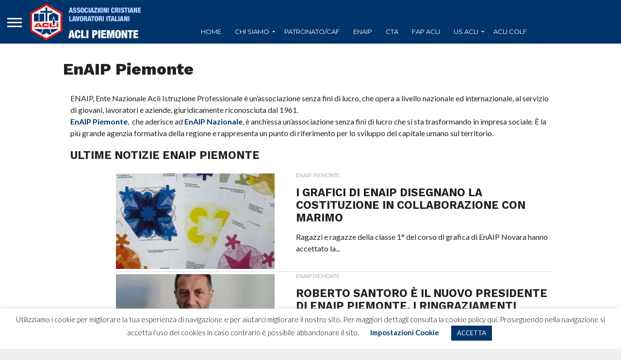

--- FILE ---
content_type: text/html; charset=UTF-8
request_url: https://www.aclipiemonte.it/index.php/home/enaip-piemonte/
body_size: 13887
content:
<!DOCTYPE html>
<html lang="it-IT">
<head>
<meta charset="UTF-8" >
<meta name="viewport" id="viewport" content="width=device-width, initial-scale=1.0, maximum-scale=1.0, minimum-scale=1.0, user-scalable=no" />


<link rel="shortcut icon" href="/wp-content/uploads/2019/10/favicon-1.png" /><link rel="alternate" type="application/rss+xml" title="RSS 2.0" href="https://www.aclipiemonte.it/index.php/feed/" />
<link rel="alternate" type="text/xml" title="RSS .92" href="https://www.aclipiemonte.it/index.php/feed/rss/" />
<link rel="alternate" type="application/atom+xml" title="Atom 0.3" href="https://www.aclipiemonte.it/index.php/feed/atom/" />
<link rel="pingback" href="https://www.aclipiemonte.it/xmlrpc.php" />


<meta property="og:description" content="Associazioni Cristiane Lavoratori Italiani" />


<title>EnAIP Piemonte &#8211; ACLI Piemonte</title>
<style type="text/css">			.heateorSssInstagramBackground{background:radial-gradient(circle at 30% 107%,#fdf497 0,#fdf497 5%,#fd5949 45%,#d6249f 60%,#285aeb 90%)}
											.heateor_sss_horizontal_sharing .heateorSssSharing,.heateor_sss_standard_follow_icons_container .heateorSssSharing{
							color: #fff;
						border-width: 0px;
			border-style: solid;
			border-color: transparent;
		}
				.heateor_sss_horizontal_sharing .heateorSssTCBackground{
			color:#666;
		}
				.heateor_sss_horizontal_sharing .heateorSssSharing:hover,.heateor_sss_standard_follow_icons_container .heateorSssSharing:hover{
						border-color: transparent;
		}
		.heateor_sss_vertical_sharing .heateorSssSharing,.heateor_sss_floating_follow_icons_container .heateorSssSharing{
							color: #fff;
						border-width: 0px;
			border-style: solid;
			border-color: transparent;
		}
				.heateor_sss_vertical_sharing .heateorSssTCBackground{
			color:#666;
		}
				.heateor_sss_vertical_sharing .heateorSssSharing:hover,.heateor_sss_floating_follow_icons_container .heateorSssSharing:hover{
						border-color: transparent;
		}
		
		@media screen and (max-width:783px) {.heateor_sss_vertical_sharing{display:none!important}}@media screen and (max-width:783px) {.heateor_sss_floating_follow_icons_container{display:none!important}}</style><link rel='dns-prefetch' href='//netdna.bootstrapcdn.com' />
<link rel='dns-prefetch' href='//fonts.googleapis.com' />
<link rel='dns-prefetch' href='//s.w.org' />
<link rel="alternate" type="application/rss+xml" title="ACLI Piemonte &raquo; Feed" href="https://www.aclipiemonte.it/index.php/feed/" />
<link rel="alternate" type="application/rss+xml" title="ACLI Piemonte &raquo; Feed dei commenti" href="https://www.aclipiemonte.it/index.php/comments/feed/" />
		<script type="text/javascript">
			window._wpemojiSettings = {"baseUrl":"https:\/\/s.w.org\/images\/core\/emoji\/12.0.0-1\/72x72\/","ext":".png","svgUrl":"https:\/\/s.w.org\/images\/core\/emoji\/12.0.0-1\/svg\/","svgExt":".svg","source":{"concatemoji":"https:\/\/www.aclipiemonte.it\/wp-includes\/js\/wp-emoji-release.min.js?ver=5.3.2"}};
			!function(e,a,t){var r,n,o,i,p=a.createElement("canvas"),s=p.getContext&&p.getContext("2d");function c(e,t){var a=String.fromCharCode;s.clearRect(0,0,p.width,p.height),s.fillText(a.apply(this,e),0,0);var r=p.toDataURL();return s.clearRect(0,0,p.width,p.height),s.fillText(a.apply(this,t),0,0),r===p.toDataURL()}function l(e){if(!s||!s.fillText)return!1;switch(s.textBaseline="top",s.font="600 32px Arial",e){case"flag":return!c([127987,65039,8205,9895,65039],[127987,65039,8203,9895,65039])&&(!c([55356,56826,55356,56819],[55356,56826,8203,55356,56819])&&!c([55356,57332,56128,56423,56128,56418,56128,56421,56128,56430,56128,56423,56128,56447],[55356,57332,8203,56128,56423,8203,56128,56418,8203,56128,56421,8203,56128,56430,8203,56128,56423,8203,56128,56447]));case"emoji":return!c([55357,56424,55356,57342,8205,55358,56605,8205,55357,56424,55356,57340],[55357,56424,55356,57342,8203,55358,56605,8203,55357,56424,55356,57340])}return!1}function d(e){var t=a.createElement("script");t.src=e,t.defer=t.type="text/javascript",a.getElementsByTagName("head")[0].appendChild(t)}for(i=Array("flag","emoji"),t.supports={everything:!0,everythingExceptFlag:!0},o=0;o<i.length;o++)t.supports[i[o]]=l(i[o]),t.supports.everything=t.supports.everything&&t.supports[i[o]],"flag"!==i[o]&&(t.supports.everythingExceptFlag=t.supports.everythingExceptFlag&&t.supports[i[o]]);t.supports.everythingExceptFlag=t.supports.everythingExceptFlag&&!t.supports.flag,t.DOMReady=!1,t.readyCallback=function(){t.DOMReady=!0},t.supports.everything||(n=function(){t.readyCallback()},a.addEventListener?(a.addEventListener("DOMContentLoaded",n,!1),e.addEventListener("load",n,!1)):(e.attachEvent("onload",n),a.attachEvent("onreadystatechange",function(){"complete"===a.readyState&&t.readyCallback()})),(r=t.source||{}).concatemoji?d(r.concatemoji):r.wpemoji&&r.twemoji&&(d(r.twemoji),d(r.wpemoji)))}(window,document,window._wpemojiSettings);
		</script>
		<style type="text/css">
img.wp-smiley,
img.emoji {
	display: inline !important;
	border: none !important;
	box-shadow: none !important;
	height: 1em !important;
	width: 1em !important;
	margin: 0 .07em !important;
	vertical-align: -0.1em !important;
	background: none !important;
	padding: 0 !important;
}
</style>
	<link rel='stylesheet' id='wp-block-library-css'  href='https://www.aclipiemonte.it/wp-includes/css/dist/block-library/style.min.css?ver=5.3.2' type='text/css' media='all' />
<style id='wp-block-library-inline-css' type='text/css'>
.has-text-align-justify{text-align:justify;}
</style>
<link rel='stylesheet' id='cookie-law-info-css'  href='https://www.aclipiemonte.it/wp-content/plugins/cookie-law-info/public/css/cookie-law-info-public.css?ver=2.0.1' type='text/css' media='all' />
<link rel='stylesheet' id='cookie-law-info-gdpr-css'  href='https://www.aclipiemonte.it/wp-content/plugins/cookie-law-info/public/css/cookie-law-info-gdpr.css?ver=2.0.1' type='text/css' media='all' />
<link rel='stylesheet' id='mvp-score-style-css'  href='https://www.aclipiemonte.it/wp-content/plugins/mvp-scoreboard/css/score-style.css?ver=5.3.2' type='text/css' media='all' />
<link rel='stylesheet' id='mvp-reset-css'  href='https://www.aclipiemonte.it/wp-content/themes/flex-mag/css/reset.css?ver=5.3.2' type='text/css' media='all' />
<link rel='stylesheet' id='mvp-fontawesome-css'  href='//netdna.bootstrapcdn.com/font-awesome/4.7.0/css/font-awesome.css?ver=5.3.2' type='text/css' media='all' />
<link rel='stylesheet' id='mvp-style-css'  href='https://www.aclipiemonte.it/wp-content/themes/flex-mag/style.css?ver=5.3.2' type='text/css' media='all' />
<!--[if lt IE 10]>
<link rel='stylesheet' id='mvp-iecss-css'  href='https://www.aclipiemonte.it/wp-content/themes/flex-mag/css/iecss.css?ver=5.3.2' type='text/css' media='all' />
<![endif]-->
<link crossorigin="anonymous" rel='stylesheet' id='mvp-fonts-css'  href='//fonts.googleapis.com/css?family=Oswald%3A400%2C700%7CLato%3A400%2C700%7CWork+Sans%3A900%7CMontserrat%3A400%2C700%7COpen+Sans%3A800%7CPlayfair+Display%3A400%2C700%2C900%7CQuicksand%7CRaleway%3A200%2C400%2C700%7CRoboto+Slab%3A400%2C700%7CWork+Sans%3A100%2C200%2C300%2C400%2C500%2C600%2C700%2C800%2C900%7CMontserrat%3A100%2C200%2C300%2C400%2C500%2C600%2C700%2C800%2C900%7CWork+Sans%3A100%2C200%2C300%2C400%2C500%2C600%2C700%2C800%2C900%7CLato%3A100%2C200%2C300%2C400%2C500%2C600%2C700%2C800%2C900%7CMontserrat%3A100%2C200%2C300%2C400%2C500%2C600%2C700%2C800%2C900%26subset%3Dlatin%2Clatin-ext%2Ccyrillic%2Ccyrillic-ext%2Cgreek-ext%2Cgreek%2Cvietnamese' type='text/css' media='all' />
<link rel='stylesheet' id='mvp-media-queries-css'  href='https://www.aclipiemonte.it/wp-content/themes/flex-mag/css/media-queries.css?ver=5.3.2' type='text/css' media='all' />
<link rel='stylesheet' id='newsletter-css'  href='https://www.aclipiemonte.it/wp-content/plugins/newsletter/style.css?ver=7.1.0' type='text/css' media='all' />
<link rel='stylesheet' id='heateor_sss_frontend_css-css'  href='https://www.aclipiemonte.it/wp-content/plugins/sassy-social-share/public/css/sassy-social-share-public.css?ver=3.3.20' type='text/css' media='all' />
<link rel='stylesheet' id='heateor_sss_sharing_default_svg-css'  href='https://www.aclipiemonte.it/wp-content/plugins/sassy-social-share/admin/css/sassy-social-share-svg.css?ver=3.3.20' type='text/css' media='all' />
<link rel='stylesheet' id='__EPYT__style-css'  href='https://www.aclipiemonte.it/wp-content/plugins/youtube-embed-plus/styles/ytprefs.min.css?ver=13.4.2' type='text/css' media='all' />
<style id='__EPYT__style-inline-css' type='text/css'>

                .epyt-gallery-thumb {
                        width: 33.333%;
                }
                
</style>
<link rel='stylesheet' id='jetpack_css-css'  href='https://www.aclipiemonte.it/wp-content/plugins/jetpack/css/jetpack.css?ver=8.2.3' type='text/css' media='all' />
<script type='text/javascript' src='https://www.aclipiemonte.it/wp-includes/js/jquery/jquery.js?ver=1.12.4-wp'></script>
<script type='text/javascript' src='https://www.aclipiemonte.it/wp-includes/js/jquery/jquery-migrate.min.js?ver=1.4.1'></script>
<script type='text/javascript'>
/* <![CDATA[ */
var Cli_Data = {"nn_cookie_ids":[],"cookielist":[],"non_necessary_cookies":[],"ccpaEnabled":"","ccpaRegionBased":"","ccpaBarEnabled":"","ccpaType":"gdpr","js_blocking":"","custom_integration":"","triggerDomRefresh":"","secure_cookies":""};
var cli_cookiebar_settings = {"animate_speed_hide":"500","animate_speed_show":"500","background":"#FFF","border":"#b1a6a6c2","border_on":"","button_1_button_colour":"#00356c","button_1_button_hover":"#002a56","button_1_link_colour":"#fff","button_1_as_button":"1","button_1_new_win":"","button_2_button_colour":"#333","button_2_button_hover":"#292929","button_2_link_colour":"#444","button_2_as_button":"","button_2_hidebar":"","button_3_button_colour":"#000","button_3_button_hover":"#000000","button_3_link_colour":"#fff","button_3_as_button":"1","button_3_new_win":"","button_4_button_colour":"#000","button_4_button_hover":"#000000","button_4_link_colour":"#00356c","button_4_as_button":"","button_7_button_colour":"#61a229","button_7_button_hover":"#4e8221","button_7_link_colour":"#fff","button_7_as_button":"1","button_7_new_win":"","font_family":"inherit","header_fix":"","notify_animate_hide":"1","notify_animate_show":"","notify_div_id":"#cookie-law-info-bar","notify_position_horizontal":"right","notify_position_vertical":"bottom","scroll_close":"","scroll_close_reload":"","accept_close_reload":"","reject_close_reload":"","showagain_tab":"","showagain_background":"#fff","showagain_border":"#000","showagain_div_id":"#cookie-law-info-again","showagain_x_position":"100px","text":"#000","show_once_yn":"","show_once":"10000","logging_on":"","as_popup":"","popup_overlay":"1","bar_heading_text":"","cookie_bar_as":"banner","popup_showagain_position":"bottom-right","widget_position":"left"};
var log_object = {"ajax_url":"https:\/\/www.aclipiemonte.it\/wp-admin\/admin-ajax.php"};
/* ]]> */
</script>
<script type='text/javascript' src='https://www.aclipiemonte.it/wp-content/plugins/cookie-law-info/public/js/cookie-law-info-public.js?ver=2.0.1'></script>
<script type='text/javascript'>
/* <![CDATA[ */
var _EPYT_ = {"ajaxurl":"https:\/\/www.aclipiemonte.it\/wp-admin\/admin-ajax.php","security":"6fe2f00f2a","gallery_scrolloffset":"20","eppathtoscripts":"https:\/\/www.aclipiemonte.it\/wp-content\/plugins\/youtube-embed-plus\/scripts\/","eppath":"https:\/\/www.aclipiemonte.it\/wp-content\/plugins\/youtube-embed-plus\/","epresponsiveselector":"[\"iframe.__youtube_prefs__\",\"iframe[src*='youtube.com']\",\"iframe[src*='youtube-nocookie.com']\",\"iframe[data-ep-src*='youtube.com']\",\"iframe[data-ep-src*='youtube-nocookie.com']\",\"iframe[data-ep-gallerysrc*='youtube.com']\"]","epdovol":"1","version":"13.4.2","evselector":"iframe.__youtube_prefs__[src], iframe[src*=\"youtube.com\/embed\/\"], iframe[src*=\"youtube-nocookie.com\/embed\/\"]","ajax_compat":"","ytapi_load":"light","pause_others":"","stopMobileBuffer":"1","vi_active":"","vi_js_posttypes":[]};
/* ]]> */
</script>
<script type='text/javascript' src='https://www.aclipiemonte.it/wp-content/plugins/youtube-embed-plus/scripts/ytprefs.min.js?ver=13.4.2'></script>
<link rel='https://api.w.org/' href='https://www.aclipiemonte.it/index.php/wp-json/' />
<link rel="EditURI" type="application/rsd+xml" title="RSD" href="https://www.aclipiemonte.it/xmlrpc.php?rsd" />
<link rel="wlwmanifest" type="application/wlwmanifest+xml" href="https://www.aclipiemonte.it/wp-includes/wlwmanifest.xml" /> 
<meta name="generator" content="WordPress 5.3.2" />
<link rel="canonical" href="https://www.aclipiemonte.it/index.php/home/enaip-piemonte/" />
<link rel='shortlink' href='https://www.aclipiemonte.it/?p=202' />
<link rel="alternate" type="application/json+oembed" href="https://www.aclipiemonte.it/index.php/wp-json/oembed/1.0/embed?url=https%3A%2F%2Fwww.aclipiemonte.it%2Findex.php%2Fhome%2Fenaip-piemonte%2F" />
<link rel="alternate" type="text/xml+oembed" href="https://www.aclipiemonte.it/index.php/wp-json/oembed/1.0/embed?url=https%3A%2F%2Fwww.aclipiemonte.it%2Findex.php%2Fhome%2Fenaip-piemonte%2F&#038;format=xml" />
<link rel="alternate" type="application/rss+xml" title="ACLI Piemonte GeoRSS-Feed" href="https://www.aclipiemonte.it/wp-content/plugins/leaflet-maps-marker/leaflet-georss.php?layer=all" />
<style type='text/css'>img#wpstats{display:none}</style>
<style type='text/css'>

#wallpaper {
	background: url() no-repeat 50% 0;
	}
body,
.blog-widget-text p,
.feat-widget-text p,
.post-info-right,
span.post-excerpt,
span.feat-caption,
span.soc-count-text,
#content-main p,
#commentspopup .comments-pop,
.archive-list-text p,
.author-box-bot p,
#post-404 p,
.foot-widget,
#home-feat-text p,
.feat-top2-left-text p,
.feat-wide1-text p,
.feat-wide4-text p,
#content-main table,
.foot-copy p,
.video-main-text p {
	font-family: 'Lato', sans-serif;
	}

a,
a:visited,
.post-info-name a {
	color: #00356C;
	}

a:hover {
	color: #999999;
	}

.fly-but-wrap,
span.feat-cat,
span.post-head-cat,
.prev-next-text a,
.prev-next-text a:visited,
.prev-next-text a:hover {
	background: #00356C;
	}

.fly-but-wrap {
	background: #00356C;
	}

.fly-but-wrap span {
	background: #ffffff;
	}

.woocommerce .star-rating span:before {
	color: #00356C;
	}

.woocommerce .widget_price_filter .ui-slider .ui-slider-range,
.woocommerce .widget_price_filter .ui-slider .ui-slider-handle {
	background-color: #00356C;
	}

.woocommerce span.onsale,
.woocommerce #respond input#submit.alt,
.woocommerce a.button.alt,
.woocommerce button.button.alt,
.woocommerce input.button.alt,
.woocommerce #respond input#submit.alt:hover,
.woocommerce a.button.alt:hover,
.woocommerce button.button.alt:hover,
.woocommerce input.button.alt:hover {
	background-color: #00356C;
	}

span.post-header {
	border-top: 4px solid #00356C;
	}

#main-nav-wrap,
nav.main-menu-wrap,
.nav-logo,
.nav-right-wrap,
.nav-menu-out,
.nav-logo-out,
#head-main-top {
	-webkit-backface-visibility: hidden;
	background: #00356C;
	}

nav.main-menu-wrap ul li a,
.nav-menu-out:hover ul li:hover a,
.nav-menu-out:hover span.nav-search-but:hover i,
.nav-menu-out:hover span.nav-soc-but:hover i,
span.nav-search-but i,
span.nav-soc-but i {
	color: #ffffff;
	}

.nav-menu-out:hover li.menu-item-has-children:hover a:after,
nav.main-menu-wrap ul li.menu-item-has-children a:after {
	border-color: #ffffff transparent transparent transparent;
	}

.nav-menu-out:hover ul li a,
.nav-menu-out:hover span.nav-search-but i,
.nav-menu-out:hover span.nav-soc-but i {
	color: #5b98cc;
	}

.nav-menu-out:hover li.menu-item-has-children a:after {
	border-color: #5b98cc transparent transparent transparent;
	}

.nav-menu-out:hover ul li ul.mega-list li a,
.side-list-text p,
.row-widget-text p,
.blog-widget-text h2,
.feat-widget-text h2,
.archive-list-text h2,
h2.author-list-head a,
.mvp-related-text a {
	color: #222222;
	}

ul.mega-list li:hover a,
ul.side-list li:hover .side-list-text p,
ul.row-widget-list li:hover .row-widget-text p,
ul.blog-widget-list li:hover .blog-widget-text h2,
.feat-widget-wrap:hover .feat-widget-text h2,
ul.archive-list li:hover .archive-list-text h2,
ul.archive-col-list li:hover .archive-list-text h2,
h2.author-list-head a:hover,
.mvp-related-posts ul li:hover .mvp-related-text a {
	color: #999999 !important;
	}

span.more-posts-text,
a.inf-more-but,
#comments-button a,
#comments-button span.comment-but-text {
	border: 1px solid #00356C;
	}

span.more-posts-text,
a.inf-more-but,
#comments-button a,
#comments-button span.comment-but-text {
	color: #00356C !important;
	}

#comments-button a:hover,
#comments-button span.comment-but-text:hover,
a.inf-more-but:hover,
span.more-posts-text:hover {
	background: #00356C;
	}

nav.main-menu-wrap ul li a,
ul.col-tabs li a,
nav.fly-nav-menu ul li a,
.foot-menu .menu li a {
	font-family: 'Montserrat', sans-serif;
	}

.feat-top2-right-text h2,
.side-list-text p,
.side-full-text p,
.row-widget-text p,
.feat-widget-text h2,
.blog-widget-text h2,
.prev-next-text a,
.prev-next-text a:visited,
.prev-next-text a:hover,
span.post-header,
.archive-list-text h2,
#woo-content h1.page-title,
.woocommerce div.product .product_title,
.woocommerce ul.products li.product h3,
.video-main-text h2,
.mvp-related-text a {
	font-family: 'Montserrat', sans-serif;
	}

.feat-wide-sub-text h2,
#home-feat-text h2,
.feat-top2-left-text h2,
.feat-wide1-text h2,
.feat-wide4-text h2,
.feat-wide5-text h2,
h1.post-title,
#content-main h1.post-title,
#post-404 h1,
h1.post-title-wide,
#content-main blockquote p,
#commentspopup #content-main h1 {
	font-family: 'Work Sans', sans-serif;
	}

h3.home-feat-title,
h3.side-list-title,
#infscr-loading,
.score-nav-menu select,
h1.cat-head,
h1.arch-head,
h2.author-list-head,
h3.foot-head,
.woocommerce ul.product_list_widget span.product-title,
.woocommerce ul.product_list_widget li a,
.woocommerce #reviews #comments ol.commentlist li .comment-text p.meta,
.woocommerce .related h2,
.woocommerce div.product .woocommerce-tabs .panel h2,
.woocommerce div.product .product_title,
#content-main h1,
#content-main h2,
#content-main h3,
#content-main h4,
#content-main h5,
#content-main h6 {
	font-family: 'Work Sans', sans-serif;
	}

</style>
	
<style type="text/css">


.post-cont-out,
.post-cont-in {
	margin-right: 0;
	}

.nav-links {
	display: none;
	}








#post-header {
    display: table;
    margin: 30px;
    max-width: 750px;
    padding: 0;
    width: 80%;
}
#sidebar-wrap .row-widget-img {
    max-height: 160px;
}
.padT5{
    padding-top:5px;
}
.padT10{
    padding-top:10px;
}
.side-title-wrap {
    margin-bottom: 0px;
    font-size: 0px;
    line-height: 0;
}
.fly-but-wrap {
    margin-top: 21px;
}
@media screen and (max-width: 1003px) {
.fly-but-wrap {
    margin-top: 15px;
	}
}
.nav-left-wrap {
	width: 400px;
	}
@media screen and (min-width: 1241px) {
.nav-logo {
	width: 230px !important;
	}
}
@media screen and (max-width: 1240px) {
.nav-logo {
	width: 200px !important;
	}
}
/* RIDUCE LARGHEZZA DIV LOGO NEL MAIN MENU */
@media screen and (max-width: 1240px) {
.nav-left-wrap {
    width: 280px;
}
}
#main-nav-wrap {
     height: 65px;
 }
.nav-menu-out {
    margin-top: 16px;
}
#head-main-wrap {
    padding-bottom: 12px;
}

/*NASCONDE BOTTONE RICERCA MAIN MENU*/
@media screen and (min-width: 1100px) {
    .nav-right-wrap {
        visibility: hidden;
    }
}

.post-tags {
        visibility: hidden;
    }

h1.cat-head {
    margin-top: 10px;
}

/* RIDUCE VOCI MAIN MENU */
@media screen and (max-width: 1100px) {
nav.main-menu-wrap ul li a {
    font-size: 11px;
    padding: 18.5px 6px;
}
}
.foot-info-text a {
    color: #999;
}
/*PADDING SOPRA SOTTOMENU A TENDINA MAIN MENU - commentato
nav.main-menu-wrap ul li:hover ul.sub-menu {
	padding-top: 13px;
	}*/

/* allineo in basso le voci del main menu */
.nav-menu-out {
    margin-top: 40px;
}

#post-right-col .side-title-wrap {
    padding-bottom: 3px;
}

span.post-header {
    border-top: 4px solid #E11A19;
}
.mvp_catlist_widget .widget-img-side, #sidebar-wrap .widget-img-main, #foot-widget-wrap .widget-img-main {
    display: none;
}

div.colonne-patronato li {
    margin-left: 0px !important;
}

.comment-but-text, .feat-info-views, .feat-info-comm {
  display : none !important;
}

.fluid-width-video-wrapper {
    margin-top: 35px !important;
}

ul.blog-widget-list li {
    list-style: none;
}

#mvp_catlist_widget-3 {
    margin: 0 0 20px;
}

li.no-hover a {
     cursor: default;
}

li.si-hover a {
   cursor: pointer;
}

div#mvp_catrow_widget-5 h3.side-list-title {
	color: #E11A19;
}
.feat-top2-right-text h2 {
font-weight: 800;
}

li {
	line-height: 155%;
}

.col-tabs-wrap {
padding-top: 13px;
}</style>

<style type="text/css">.recentcomments a{display:inline !important;padding:0 !important;margin:0 !important;}</style><style type="text/css" id="custom-background-css">
body.custom-background { background-color: #eeeeee; }
</style>
	<!-- Nessuna versione HTML AMP disponibile per questo URL. -->
<!-- Jetpack Open Graph Tags -->
<meta property="og:type" content="article" />
<meta property="og:title" content="EnAIP Piemonte" />
<meta property="og:url" content="https://www.aclipiemonte.it/index.php/home/enaip-piemonte/" />
<meta property="og:description" content="ENAIP, Ente Nazionale Acli Istruzione Professionale è un’associazione senza fini di lucro, che opera a livello nazionale ed internazionale, al servizio di giovani, lavoratori e aziende, giuridicame…" />
<meta property="article:published_time" content="2019-12-11T15:33:18+00:00" />
<meta property="article:modified_time" content="2019-12-12T10:45:49+00:00" />
<meta property="og:site_name" content="ACLI Piemonte" />
<meta property="og:image" content="https://s0.wp.com/i/blank.jpg" />
<meta property="og:locale" content="it_IT" />
<meta name="twitter:text:title" content="EnAIP Piemonte" />
<meta name="twitter:card" content="summary" />

<!-- End Jetpack Open Graph Tags -->

</head>

<body class="page-template page-template-page-fullwidth page-template-page-fullwidth-php page page-id-202 page-child parent-pageid-8 custom-background">
	<div id="site" class="left relative">
		<div id="site-wrap" class="left relative">
						<div id="fly-wrap">
	<div class="fly-wrap-out">
		<div class="fly-side-wrap">
			<ul class="fly-bottom-soc left relative">
																																									<li class="rss-soc">
						<a href="https://www.aclipiemonte.it/index.php/feed/rss/" target="_blank">
						<i class="fa fa-rss fa-2"></i>
						</a>
					</li>
							</ul>
		</div><!--fly-side-wrap-->
		<div class="fly-wrap-in">
			<div id="fly-menu-wrap">
				<nav class="fly-nav-menu left relative">
					<div class="menu"><ul>
<li class="page_item page-item-280"><a href="https://www.aclipiemonte.it/index.php/acli-colf/">ACLI COLF</a></li>
<li class="page_item page-item-261"><a href="https://www.aclipiemonte.it/index.php/contributi-pubblici/">Contributi pubblici</a></li>
<li class="page_item page-item-768"><a href="https://www.aclipiemonte.it/index.php/contributi-publici-2018/">Contributi publici US ACLI</a></li>
<li class="page_item page-item-8 page_item_has_children current_page_ancestor current_page_parent"><a href="https://www.aclipiemonte.it/">Home</a>
<ul class='children'>
	<li class="page_item page-item-211"><a href="https://www.aclipiemonte.it/index.php/home/cta/">CTA</a></li>
	<li class="page_item page-item-202 current_page_item"><a href="https://www.aclipiemonte.it/index.php/home/enaip-piemonte/" aria-current="page">EnAIP Piemonte</a></li>
	<li class="page_item page-item-208"><a href="https://www.aclipiemonte.it/index.php/home/fap-acli/">FAP ACLI</a></li>
	<li class="page_item page-item-176"><a href="https://www.aclipiemonte.it/index.php/home/us-acli-chi-siamo/">L’Unione Sportiva Acli Piemonte</a></li>
	<li class="page_item page-item-117"><a href="https://www.aclipiemonte.it/index.php/home/le-sedi-dei-patronati-acli/">Patronato ACLI e CAF ACLI</a></li>
</ul>
</li>
<li class="page_item page-item-337"><a href="https://www.aclipiemonte.it/index.php/informativa-estesa-sui-cookie/">Informativa estesa sui Cookie</a></li>
<li class="page_item page-item-116"><a href="https://www.aclipiemonte.it/index.php/newsletter/">Newsletter</a></li>
<li class="page_item page-item-103"><a href="https://www.aclipiemonte.it/index.php/organi/">Organi</a></li>
<li class="page_item page-item-283"><a href="https://www.aclipiemonte.it/index.php/servizio-civile/">Servizio civile</a></li>
<li class="page_item page-item-2"><a href="https://www.aclipiemonte.it/index.php/chi-siamo/">Chi siamo</a></li>
</ul></div>
				</nav>
			</div><!--fly-menu-wrap-->
		</div><!--fly-wrap-in-->
	</div><!--fly-wrap-out-->
</div><!--fly-wrap-->			<div id="head-main-wrap" class="left relative">
				<div id="head-main-top" class="left relative">
																																									</div><!--head-main-top-->
				<div id="main-nav-wrap">
					<div class="nav-out">
						<div class="nav-in">
							<div id="main-nav-cont" class="left" itemscope itemtype="http://schema.org/Organization">
								<div class="nav-logo-out">
									<div class="nav-left-wrap left relative">
										<div class="fly-but-wrap left relative">
											<span></span>
											<span></span>
											<span></span>
											<span></span>
										</div><!--fly-but-wrap-->
																					<div class="nav-logo left">
																									<a itemprop="url" href="https://www.aclipiemonte.it/"><img itemprop="logo" src="/wp-content/uploads/2019/12/logo_acli-230-PIEM.png" alt="ACLI Piemonte" data-rjs="2" /></a>
																																					<h2 class="mvp-logo-title">ACLI Piemonte</h2>
																							</div><!--nav-logo-->
																			</div><!--nav-left-wrap-->
									<div class="nav-logo-in">
										<div class="nav-menu-out">
											<div class="nav-menu-in">
												<nav class="main-menu-wrap left">
													<div class="menu-main-menu-container"><ul id="menu-main-menu" class="menu"><li id="menu-item-13" class="menu-item menu-item-type-post_type menu-item-object-page menu-item-home current-page-ancestor current-page-parent menu-item-13"><a href="https://www.aclipiemonte.it/">Home</a></li>
<li id="menu-item-14" class="menu-item menu-item-type-post_type menu-item-object-page menu-item-has-children menu-item-14"><a href="https://www.aclipiemonte.it/index.php/chi-siamo/">Chi siamo</a>
<ul class="sub-menu">
	<li id="menu-item-105" class="menu-item menu-item-type-post_type menu-item-object-page menu-item-105"><a href="https://www.aclipiemonte.it/index.php/organi/">Organi</a></li>
</ul>
</li>
<li id="menu-item-134" class="menu-item menu-item-type-post_type menu-item-object-page menu-item-134"><a href="https://www.aclipiemonte.it/index.php/home/le-sedi-dei-patronati-acli/">Patronato/CAF</a></li>
<li id="menu-item-215" class="menu-item menu-item-type-post_type menu-item-object-page current-menu-item page_item page-item-202 current_page_item menu-item-215"><a href="https://www.aclipiemonte.it/index.php/home/enaip-piemonte/" aria-current="page">EnAIP</a></li>
<li id="menu-item-213" class="menu-item menu-item-type-post_type menu-item-object-page menu-item-213"><a href="https://www.aclipiemonte.it/index.php/home/cta/">CTA</a></li>
<li id="menu-item-214" class="menu-item menu-item-type-post_type menu-item-object-page menu-item-214"><a href="https://www.aclipiemonte.it/index.php/home/fap-acli/">FAP ACLI</a></li>
<li id="menu-item-178" class="menu-item menu-item-type-post_type menu-item-object-page menu-item-has-children menu-item-178"><a href="https://www.aclipiemonte.it/index.php/home/us-acli-chi-siamo/">US Acli</a>
<ul class="sub-menu">
	<li id="menu-item-179" class="menu-item menu-item-type-taxonomy menu-item-object-category menu-item-179"><a href="https://www.aclipiemonte.it/index.php/category/news-usacli/">Notizie US ACLI</a></li>
	<li id="menu-item-180" class="menu-item menu-item-type-taxonomy menu-item-object-category menu-item-180"><a href="https://www.aclipiemonte.it/index.php/category/progetti-usacli/">Progetti US ACLI</a></li>
	<li id="menu-item-181" class="menu-item menu-item-type-custom menu-item-object-custom menu-item-181"><a href="https://www.aclipiemonte.it/index.php/contributi-publici-2018/">Contributi pubblici</a></li>
</ul>
</li>
<li id="menu-item-282" class="menu-item menu-item-type-post_type menu-item-object-page menu-item-282"><a href="https://www.aclipiemonte.it/index.php/acli-colf/">ACLI COLF</a></li>
</ul></div>												</nav>
											</div><!--nav-menu-in-->
											<div class="nav-right-wrap relative">
												<div class="nav-search-wrap left relative">
													<span class="nav-search-but left"><i class="fa fa-search fa-2"></i></span>
													<div class="search-fly-wrap">
														<form method="get" id="searchform" action="https://www.aclipiemonte.it/">
	<input type="text" name="s" id="s" value="Digita la parola e premi invio" onfocus='if (this.value == "Digita la parola e premi invio") { this.value = ""; }' onblur='if (this.value == "") { this.value = "Digita la parola e premi invio"; }' />
	<input type="hidden" id="searchsubmit" value="Search" />
</form>													</div><!--search-fly-wrap-->
												</div><!--nav-search-wrap-->
																																			</div><!--nav-right-wrap-->
										</div><!--nav-menu-out-->
									</div><!--nav-logo-in-->
								</div><!--nav-logo-out-->
							</div><!--main-nav-cont-->
						</div><!--nav-in-->
					</div><!--nav-out-->
				</div><!--main-nav-wrap-->
			</div><!--head-main-wrap-->
										<div id="body-main-wrap" class="left relative">
															<div class="body-main-out relative">
					<div class="body-main-in">
						<div id="body-main-cont" class="left relative">
																		<div id="post-main-wrap" class="left relative" itemscope itemtype="http://schema.org/Article">
			<div id="post-left-col" class="relative">
			<article id="post-area" class="post-202 page type-page status-publish hentry">
				<div id="post-header">
					<h1 class="post-title left" itemprop="name headline">EnAIP Piemonte</h1>
				</div><!--post-header-->
								<div id="content-area" itemprop="articleBody" class="post-202 page type-page status-publish hentry">
					<div id="content-main" class="left relative">
						<p>ENAIP, Ente Nazionale Acli Istruzione Professionale è un’associazione senza fini di lucro, che opera a livello nazionale ed internazionale, al servizio di giovani, lavoratori e aziende, giuridicamente riconosciuta dal 1961. <br><a href="http://www.enaip.piemonte.it" target="_blank" rel="noopener noreferrer">EnAIP Piemonte</a>,&nbsp; che aderisce ad <a href="http://www.enaip.it">EnAIP Nazionale</a>, è anch&#8217;essa un’associazione senza fini di lucro che si sta trasformando in impresa sociale.&nbsp;È la più grande agenzia formativa della regione e rappresenta un punto di riferimento per lo sviluppo del capitale umano sul territorio.</p>
<p></p>


<h2>Ultime notizie EnAIP Piemonte</h2>


<div id="mvp_catlist_widget-8" class="home-widget left relative mvp_catlist_widget amr_widget">			<div class="blog-widget-wrap left relative">
				<ul class="blog-widget-list left relative">
											<li>

							<a href="https://www.aclipiemonte.it/index.php/2021/06/07/i-grafici-di-enaip-disegnano-la-costituzione-in-collaborazione-con-marimo/" rel="bookmark">
															<div class="blog-widget-img left relative">
									<img width="300" height="180" src="https://www.aclipiemonte.it/wp-content/uploads/2021/06/8053M_MarimoEnaippresentazione_1-300x180.jpg" class="widget-img-main wp-post-image" alt="" srcset="https://www.aclipiemonte.it/wp-content/uploads/2021/06/8053M_MarimoEnaippresentazione_1-300x180.jpg 300w, https://www.aclipiemonte.it/wp-content/uploads/2021/06/8053M_MarimoEnaippresentazione_1-450x270.jpg 450w" sizes="(max-width: 300px) 100vw, 300px" />									<img width="80" height="80" src="https://www.aclipiemonte.it/wp-content/uploads/2021/06/8053M_MarimoEnaippresentazione_1-80x80.jpg" class="widget-img-side wp-post-image" alt="" srcset="https://www.aclipiemonte.it/wp-content/uploads/2021/06/8053M_MarimoEnaippresentazione_1-80x80.jpg 80w, https://www.aclipiemonte.it/wp-content/uploads/2021/06/8053M_MarimoEnaippresentazione_1-300x300.jpg 300w, https://www.aclipiemonte.it/wp-content/uploads/2021/06/8053M_MarimoEnaippresentazione_1-150x150.jpg 150w, https://www.aclipiemonte.it/wp-content/uploads/2021/06/8053M_MarimoEnaippresentazione_1.jpg 720w" sizes="(max-width: 80px) 100vw, 80px" />																		<div class="feat-info-wrap">
										<div class="feat-info-views">
											<i class="fa fa-eye fa-2"></i> <span class="feat-info-text">1.8K</span>
										</div><!--feat-info-views-->
																			</div><!--feat-info-wrap-->
																										</div><!--blog-widget-img-->
														<div class="blog-widget-text left relative">
																	<span class="side-list-cat">Enaip Piemonte</span>
																<h2>I grafici di EnAIP disegnano la Costituzione in collaborazione con Marimo</h2>
								<p>Ragazzi e ragazze della&nbsp;classe 1° del&nbsp;corso di grafica di EnAIP Novara hanno accettato la...</p>
							</div><!--blog-widget-text-->
							</a>
						</li>
											<li>

							<a href="https://www.aclipiemonte.it/index.php/2021/05/14/roberto-santoro-e-il-nuovo-presidente-di-enaip-piemonte-i-ringraziamenti-delle-acli-piemonte-a-luca-sogno-presidente-uscente-per-limpegno-e-i-risultati-ottenuti-in-questi-anni/" rel="bookmark">
															<div class="blog-widget-img left relative">
									<img width="300" height="180" src="https://www.aclipiemonte.it/wp-content/uploads/2021/05/8042M_SantoroRoberto-300x180.jpg" class="widget-img-main wp-post-image" alt="" srcset="https://www.aclipiemonte.it/wp-content/uploads/2021/05/8042M_SantoroRoberto-300x180.jpg 300w, https://www.aclipiemonte.it/wp-content/uploads/2021/05/8042M_SantoroRoberto-450x270.jpg 450w" sizes="(max-width: 300px) 100vw, 300px" />									<img width="80" height="80" src="https://www.aclipiemonte.it/wp-content/uploads/2021/05/8042M_SantoroRoberto-80x80.jpg" class="widget-img-side wp-post-image" alt="" srcset="https://www.aclipiemonte.it/wp-content/uploads/2021/05/8042M_SantoroRoberto-80x80.jpg 80w, https://www.aclipiemonte.it/wp-content/uploads/2021/05/8042M_SantoroRoberto-150x150.jpg 150w" sizes="(max-width: 80px) 100vw, 80px" />																		<div class="feat-info-wrap">
										<div class="feat-info-views">
											<i class="fa fa-eye fa-2"></i> <span class="feat-info-text">3.1K</span>
										</div><!--feat-info-views-->
																			</div><!--feat-info-wrap-->
																										</div><!--blog-widget-img-->
														<div class="blog-widget-text left relative">
																	<span class="side-list-cat">Enaip Piemonte</span>
																<h2>Roberto Santoro è il nuovo Presidente di EnAIP Piemonte. I ringraziamenti delle ACLI Piemonte a Luca Sogno, Presidente uscente, per l’impegno e i risultati ottenuti in questi anni.</h2>
								<p>Il torinese Roberto Santoro, 54&nbsp;anni, è stato eletto Presidente di EnAIP Piemonte. Lo ha...</p>
							</div><!--blog-widget-text-->
							</a>
						</li>
											<li>

							<a href="https://www.aclipiemonte.it/index.php/2020/02/26/igersingioco-un-progetto-che-sfata-i-luoghi-comuni-su-lettura-e-social/" rel="bookmark">
															<div class="blog-widget-img left relative">
									<img width="300" height="180" src="https://www.aclipiemonte.it/wp-content/uploads/2020/02/Immagine-300x180.jpg" class="widget-img-main wp-post-image" alt="" srcset="https://www.aclipiemonte.it/wp-content/uploads/2020/02/Immagine-300x180.jpg 300w, https://www.aclipiemonte.it/wp-content/uploads/2020/02/Immagine-450x270.jpg 450w" sizes="(max-width: 300px) 100vw, 300px" />									<img width="80" height="80" src="https://www.aclipiemonte.it/wp-content/uploads/2020/02/Immagine-80x80.jpg" class="widget-img-side wp-post-image" alt="" srcset="https://www.aclipiemonte.it/wp-content/uploads/2020/02/Immagine-80x80.jpg 80w, https://www.aclipiemonte.it/wp-content/uploads/2020/02/Immagine-296x300.jpg 296w, https://www.aclipiemonte.it/wp-content/uploads/2020/02/Immagine-150x150.jpg 150w, https://www.aclipiemonte.it/wp-content/uploads/2020/02/Immagine.jpg 488w" sizes="(max-width: 80px) 100vw, 80px" />																		<div class="feat-info-wrap">
										<div class="feat-info-views">
											<i class="fa fa-eye fa-2"></i> <span class="feat-info-text">1.7K</span>
										</div><!--feat-info-views-->
																			</div><!--feat-info-wrap-->
																										</div><!--blog-widget-img-->
														<div class="blog-widget-text left relative">
																	<span class="side-list-cat">Enaip Piemonte</span>
																<h2>@igersingioco: UN PROGETTO CHE SFATA I LUOGHI COMUNI SU LETTURA E SOCIAL</h2>
								<p>30 giovani, tra i 14 e i 18 anni, raccontano su Instagram le loro fragilità con video...</p>
							</div><!--blog-widget-text-->
							</a>
						</li>
											<li>

							<a href="https://www.aclipiemonte.it/index.php/2019/12/11/esame-cils-b1-cittadinanza-sostieni-lesame-con-enaip-piemonte/" rel="bookmark">
															<div class="blog-widget-img left relative">
									<img width="300" height="180" src="https://www.aclipiemonte.it/wp-content/uploads/2019/12/7423M_adultblurbookseries545062-300x180.jpg" class="widget-img-main wp-post-image" alt="" srcset="https://www.aclipiemonte.it/wp-content/uploads/2019/12/7423M_adultblurbookseries545062-300x180.jpg 300w, https://www.aclipiemonte.it/wp-content/uploads/2019/12/7423M_adultblurbookseries545062-1000x600.jpg 1000w, https://www.aclipiemonte.it/wp-content/uploads/2019/12/7423M_adultblurbookseries545062-450x270.jpg 450w" sizes="(max-width: 300px) 100vw, 300px" />									<img width="80" height="80" src="https://www.aclipiemonte.it/wp-content/uploads/2019/12/7423M_adultblurbookseries545062-80x80.jpg" class="widget-img-side wp-post-image" alt="" srcset="https://www.aclipiemonte.it/wp-content/uploads/2019/12/7423M_adultblurbookseries545062-80x80.jpg 80w, https://www.aclipiemonte.it/wp-content/uploads/2019/12/7423M_adultblurbookseries545062-150x150.jpg 150w" sizes="(max-width: 80px) 100vw, 80px" />																		<div class="feat-info-wrap">
										<div class="feat-info-views">
											<i class="fa fa-eye fa-2"></i> <span class="feat-info-text">5.8K</span>
										</div><!--feat-info-views-->
																			</div><!--feat-info-wrap-->
																										</div><!--blog-widget-img-->
														<div class="blog-widget-text left relative">
																	<span class="side-list-cat">Enaip Piemonte</span>
																<h2>Esame CILS B1 CITTADINANZA: sostieni l&#8217;esame con EnAIP Piemonte!</h2>
								<p>L’integrazione passa anche attraverso la conoscenza e la padronanza della lingua. Saper parlare correttamente...</p>
							</div><!--blog-widget-text-->
							</a>
						</li>
									</ul>
			</div><!--blog-widget-wrap-->
		</div>



<div style="padding:20px" class="wp-block-tnp-minimal"><p>Iscriviti alla newsletter!</p><div><div class="tnp tnp-subscription-minimal "><form action="https://www.aclipiemonte.it/?na=s" method="post"><input type="hidden" name="nr" value="minimal"><input type="hidden" name="nlang" value=""><input class="tnp-email" type="email" required name="ne" value="" placeholder="Email"><input class="tnp-submit" type="submit" value="Iscriviti" style="background-color:undefined"><div class="tnp-field tnp-privacy-field"><label><input type="checkbox" name="ny" required class="tnp-privacy">&nbsp;Procedendo accetti la privacy policy</label></div></form></div>
</div></div>
												<div class="posts-nav-link">
													</div><!--posts-nav-link-->
											</div><!--content-main-->
				</div><!--content-area-->
			</article>
		</div><!--post-left-col-->
	</div><!--post-main-wrap-->
											</div><!--body-main-cont-->
				</div><!--body-main-in-->
			</div><!--body-main-out-->
			<footer id="foot-wrap" class="left relative">
				<div id="foot-top-wrap" class="left relative">
					<div class="body-main-out relative">
						<div class="body-main-in">
							<div id="foot-widget-wrap" class="left relative">
																	<div class="foot-widget left relative">
																					<div class="foot-logo left realtive">
												<img src="/wp-content/uploads/2019/10/logo-bn-300.png" alt="ACLI Piemonte" data-rjs="2" />
											</div><!--foot-logo-->
																				<div class="foot-info-text left relative">
											<p><a href="/index.php/informativa-estesa-sui-cookie/">Cookie policy </a></p><p><a href="#">Informativa </a></p>
<p><a href="/index.php/contributi-pubblici/">Contributi pubblici</a></p>										</div><!--footer-info-text-->
										<div class="foot-soc left relative">
											<ul class="foot-soc-list relative">
																																																																																																																									<li class="foot-soc-rss">
														<a href="https://www.aclipiemonte.it/index.php/feed/rss/" target="_blank"><i class="fa fa-rss-square fa-2"></i></a>
													</li>
																							</ul>
										</div><!--foot-soc-->
									</div><!--foot-widget-->
																<div id="mvp_pop_widget-2" class="foot-widget left relative mvp_pop_widget"><h3 class="foot-head">Articoli recenti</h3>			<div class="blog-widget-wrap left relative">
				<ul class="blog-widget-list left relative">
											<li>
							<a href="https://www.aclipiemonte.it/index.php/2019/09/20/il-30-settembre-a-torino-il-convegno-finale-del-progetto-oltre-la-poverta/" rel="bookmark">
															<div class="blog-widget-img left relative">
									<img width="300" height="180" src="https://www.aclipiemonte.it/wp-content/uploads/2019/09/Conve-la-povert-300x180.jpeg" class="widget-img-main wp-post-image" alt="" srcset="https://www.aclipiemonte.it/wp-content/uploads/2019/09/Conve-la-povert-300x180.jpeg 300w, https://www.aclipiemonte.it/wp-content/uploads/2019/09/Conve-la-povert-1000x600.jpeg 1000w, https://www.aclipiemonte.it/wp-content/uploads/2019/09/Conve-la-povert-450x270.jpeg 450w" sizes="(max-width: 300px) 100vw, 300px" />									<img width="80" height="80" src="https://www.aclipiemonte.it/wp-content/uploads/2019/09/Conve-la-povert-80x80.jpeg" class="widget-img-side wp-post-image" alt="" srcset="https://www.aclipiemonte.it/wp-content/uploads/2019/09/Conve-la-povert-80x80.jpeg 80w, https://www.aclipiemonte.it/wp-content/uploads/2019/09/Conve-la-povert-150x150.jpeg 150w" sizes="(max-width: 80px) 100vw, 80px" />																		<div class="feat-info-wrap">
										<div class="feat-info-views">
											<i class="fa fa-eye fa-2"></i> <span class="feat-info-text">4.0K</span>
										</div><!--feat-info-views-->
																			</div><!--feat-info-wrap-->
																										</div><!--blog-widget-img-->
														<div class="blog-widget-text left relative">
								<span class="side-list-cat">In evidenza</span>
								<h2>IL 30 SETTEMBRE A TORINO IL CONVEGNO FINALE DEL PROGETTO “OLTRE LA POVERTÀ&#8221;</h2>
								<p>Lunedì 30 SETTEMBRE 2019 dalle ore 9,30 alle ore 13 presso la sala Sala...</p>
							</div><!--blog-widget-text-->
							</a>
						</li>
									</ul>
			</div><!--blog-widget-wrap-->
		</div><div id="mvp_pop_widget-3" class="foot-widget left relative mvp_pop_widget"><h3 class="foot-head">ARTICOLI PIU&#8217; LETTI</h3>			<div class="blog-widget-wrap left relative">
				<ul class="blog-widget-list left relative">
											<li>
							<a href="https://www.aclipiemonte.it/index.php/2019/09/20/il-30-settembre-a-torino-il-convegno-finale-del-progetto-oltre-la-poverta/" rel="bookmark">
															<div class="blog-widget-img left relative">
									<img width="300" height="180" src="https://www.aclipiemonte.it/wp-content/uploads/2019/09/Conve-la-povert-300x180.jpeg" class="widget-img-main wp-post-image" alt="" srcset="https://www.aclipiemonte.it/wp-content/uploads/2019/09/Conve-la-povert-300x180.jpeg 300w, https://www.aclipiemonte.it/wp-content/uploads/2019/09/Conve-la-povert-1000x600.jpeg 1000w, https://www.aclipiemonte.it/wp-content/uploads/2019/09/Conve-la-povert-450x270.jpeg 450w" sizes="(max-width: 300px) 100vw, 300px" />									<img width="80" height="80" src="https://www.aclipiemonte.it/wp-content/uploads/2019/09/Conve-la-povert-80x80.jpeg" class="widget-img-side wp-post-image" alt="" srcset="https://www.aclipiemonte.it/wp-content/uploads/2019/09/Conve-la-povert-80x80.jpeg 80w, https://www.aclipiemonte.it/wp-content/uploads/2019/09/Conve-la-povert-150x150.jpeg 150w" sizes="(max-width: 80px) 100vw, 80px" />																		<div class="feat-info-wrap">
										<div class="feat-info-views">
											<i class="fa fa-eye fa-2"></i> <span class="feat-info-text">4.0K</span>
										</div><!--feat-info-views-->
																			</div><!--feat-info-wrap-->
																										</div><!--blog-widget-img-->
														<div class="blog-widget-text left relative">
								<span class="side-list-cat">In evidenza</span>
								<h2>IL 30 SETTEMBRE A TORINO IL CONVEGNO FINALE DEL PROGETTO “OLTRE LA POVERTÀ&#8221;</h2>
								<p>Lunedì 30 SETTEMBRE 2019 dalle ore 9,30 alle ore 13 presso la sala Sala...</p>
							</div><!--blog-widget-text-->
							</a>
						</li>
									</ul>
			</div><!--blog-widget-wrap-->
		</div>							</div><!--foot-widget-wrap-->
						</div><!--body-main-in-->
					</div><!--body-main-out-->
				</div><!--foot-top-->
				<div id="foot-bot-wrap" class="left relative">
					<div class="body-main-out relative">
						<div class="body-main-in">
							<div id="foot-bot" class="left relative">
								<div class="foot-menu relative">
									<div class="menu"><ul>
<li class="page_item page-item-280"><a href="https://www.aclipiemonte.it/index.php/acli-colf/">ACLI COLF</a></li>
<li class="page_item page-item-261"><a href="https://www.aclipiemonte.it/index.php/contributi-pubblici/">Contributi pubblici</a></li>
<li class="page_item page-item-768"><a href="https://www.aclipiemonte.it/index.php/contributi-publici-2018/">Contributi publici US ACLI</a></li>
<li class="page_item page-item-8 page_item_has_children current_page_ancestor current_page_parent"><a href="https://www.aclipiemonte.it/">Home</a>
<ul class='children'>
	<li class="page_item page-item-211"><a href="https://www.aclipiemonte.it/index.php/home/cta/">CTA</a></li>
	<li class="page_item page-item-202 current_page_item"><a href="https://www.aclipiemonte.it/index.php/home/enaip-piemonte/" aria-current="page">EnAIP Piemonte</a></li>
	<li class="page_item page-item-208"><a href="https://www.aclipiemonte.it/index.php/home/fap-acli/">FAP ACLI</a></li>
	<li class="page_item page-item-176"><a href="https://www.aclipiemonte.it/index.php/home/us-acli-chi-siamo/">L’Unione Sportiva Acli Piemonte</a></li>
	<li class="page_item page-item-117"><a href="https://www.aclipiemonte.it/index.php/home/le-sedi-dei-patronati-acli/">Patronato ACLI e CAF ACLI</a></li>
</ul>
</li>
<li class="page_item page-item-337"><a href="https://www.aclipiemonte.it/index.php/informativa-estesa-sui-cookie/">Informativa estesa sui Cookie</a></li>
<li class="page_item page-item-116"><a href="https://www.aclipiemonte.it/index.php/newsletter/">Newsletter</a></li>
<li class="page_item page-item-103"><a href="https://www.aclipiemonte.it/index.php/organi/">Organi</a></li>
<li class="page_item page-item-283"><a href="https://www.aclipiemonte.it/index.php/servizio-civile/">Servizio civile</a></li>
<li class="page_item page-item-2"><a href="https://www.aclipiemonte.it/index.php/chi-siamo/">Chi siamo</a></li>
</ul></div>
								</div><!--foot-menu-->
								<div class="foot-copy relative">
									<p>Copyright © 2019 Acli Piemonte. Theme by MVP Themes, powered by Wordpress.</p>
								</div><!--foot-copy-->
							</div><!--foot-bot-->
						</div><!--body-main-in-->
					</div><!--body-main-out-->
				</div><!--foot-bot-->
			</footer>
		</div><!--body-main-wrap-->
	</div><!--site-wrap-->
</div><!--site-->
<div class="fly-to-top back-to-top">
	<i class="fa fa-angle-up fa-3"></i>
	<span class="to-top-text">To Top</span>
</div><!--fly-to-top-->
<div class="fly-fade">
</div><!--fly-fade-->
<!--googleoff: all--><div id="cookie-law-info-bar" data-nosnippet="true"><span>Utilizziamo i cookie per migliorare la tua esperienza di navigazione e per aiutarci migliorare il nostro sito. Per maggiori dettagli  consulta la cookie policy qui. Proseguendo nella navigazione si accetta l’uso dei cookies in caso contrario è possibile abbandonare il sito. <a role='button' tabindex='0' class="cli_settings_button" style="margin:5px 20px 5px 20px;" >Impostazioni Cookie</a><a role='button' tabindex='0' data-cli_action="accept" id="cookie_action_close_header"  class="medium cli-plugin-button cli-plugin-main-button cookie_action_close_header cli_action_button" style="display:inline-block;  margin:5px; ">ACCETTA</a></span></div><div id="cookie-law-info-again" style="display:none;" data-nosnippet="true"><span id="cookie_hdr_showagain">Privacy & Cookies Policy</span></div><div class="cli-modal" data-nosnippet="true" id="cliSettingsPopup" tabindex="-1" role="dialog" aria-labelledby="cliSettingsPopup" aria-hidden="true">
  <div class="cli-modal-dialog" role="document">
	<div class="cli-modal-content cli-bar-popup">
	  	<button type="button" class="cli-modal-close" id="cliModalClose">
			<svg class="" viewBox="0 0 24 24"><path d="M19 6.41l-1.41-1.41-5.59 5.59-5.59-5.59-1.41 1.41 5.59 5.59-5.59 5.59 1.41 1.41 5.59-5.59 5.59 5.59 1.41-1.41-5.59-5.59z"></path><path d="M0 0h24v24h-24z" fill="none"></path></svg>
			<span class="wt-cli-sr-only">Chiudi</span>
	  	</button>
	  	<div class="cli-modal-body">
			<div class="cli-container-fluid cli-tab-container">
	<div class="cli-row">
		<div class="cli-col-12 cli-align-items-stretch cli-px-0">
			<div class="cli-privacy-overview">
				<h4>Panoramica sulla privacy</h4>				<div class="cli-privacy-content">
					<div class="cli-privacy-content-text">Questo sito Web utilizza i cookie per migliorare la tua esperienza durante la navigazione nel sito Web. Di questi cookie, i cookie classificati come necessari vengono memorizzati nel browser in quanto sono essenziali per il funzionamento delle funzionalità di base del sito Web. Utilizziamo anche cookie di terze parti che ci aiutano ad analizzare e comprendere come si utilizza questo sito Web. Questi cookie verranno memorizzati nel tuo browser solo con il tuo consenso. Hai anche la possibilità di disattivare questi cookie. La disattivazione di alcuni di questi cookie può influire sulla tua esperienza di navigazione.</div>
				</div>
				<a class="cli-privacy-readmore"  aria-label="Mostra altro" tabindex="0" role="button" data-readmore-text="Mostra altro" data-readless-text="Mostra meno"></a>			</div>
		</div>
		<div class="cli-col-12 cli-align-items-stretch cli-px-0 cli-tab-section-container">
												<div class="cli-tab-section">
						<div class="cli-tab-header">
							<a role="button" tabindex="0" class="cli-nav-link cli-settings-mobile" data-target="necessary" data-toggle="cli-toggle-tab">
								Necessary							</a>
							<div class="wt-cli-necessary-checkbox">
                        <input type="checkbox" class="cli-user-preference-checkbox"  id="wt-cli-checkbox-necessary" data-id="checkbox-necessary" checked="checked"  />
                        <label class="form-check-label" for="wt-cli-checkbox-necessary">Necessary</label>
                    </div>
                    <span class="cli-necessary-caption">Sempre abilitato</span> 						</div>
						<div class="cli-tab-content">
							<div class="cli-tab-pane cli-fade" data-id="necessary">
								<p>I cookie necessari sono assolutamente essenziali per il corretto funzionamento del sito Web. Questa categoria include solo i cookie che garantiscono funzionalità di base e caratteristiche di sicurezza del sito Web. Questi cookie non memorizzano alcuna informazione personale.</p>
							</div>
						</div>
					</div>
																	<div class="cli-tab-section">
						<div class="cli-tab-header">
							<a role="button" tabindex="0" class="cli-nav-link cli-settings-mobile" data-target="non-necessary" data-toggle="cli-toggle-tab">
								Non-necessary							</a>
							<div class="cli-switch">
                        <input type="checkbox" id="wt-cli-checkbox-non-necessary" class="cli-user-preference-checkbox"  data-id="checkbox-non-necessary"  checked='checked' />
                        <label for="wt-cli-checkbox-non-necessary" class="cli-slider" data-cli-enable="Abilitato" data-cli-disable="Disabilitato"><span class="wt-cli-sr-only">Non-necessary</span></label>
                    </div>						</div>
						<div class="cli-tab-content">
							<div class="cli-tab-pane cli-fade" data-id="non-necessary">
								<p>Ogni cookie che potrebbe non essere strettamente necessario per il funzionamento del sito Web e viene utilizzato specificamente per raccogliere dati personali dell\'utente tramite analisi, pubblicità, altri contenuti incorporati è definito come cookie non necessario. È obbligatorio ottenere il consenso dell\'utente prima di eseguire questi cookie sul tuo sito Web.</p>
							</div>
						</div>
					</div>
										</div>
	</div>
</div>
	  	</div>
	  	<div class="cli-modal-footer">
			<div class="wt-cli-element cli-container-fluid cli-tab-container">
				<div class="cli-row">
					<div class="cli-col-12 cli-align-items-stretch cli-px-0">
						<div class="cli-tab-footer wt-cli-privacy-overview-actions">
						
															<a id="wt-cli-privacy-save-btn" role="button" tabindex="0" data-cli-action="accept" class="wt-cli-privacy-btn cli_setting_save_button wt-cli-privacy-accept-btn cli-btn">ACCETTA E SALVA</a>
													</div>
						
					</div>
				</div>
			</div>
		</div>
	</div>
  </div>
</div>
<div class="cli-modal-backdrop cli-fade cli-settings-overlay"></div>
<div class="cli-modal-backdrop cli-fade cli-popupbar-overlay"></div>
<!--googleon: all-->		<div data-theiaStickySidebar-sidebarSelector='"#secondary, #sidebar, .sidebar, #primary"'
		     data-theiaStickySidebar-options='{"containerSelector":"","additionalMarginTop":0,"additionalMarginBottom":0,"updateSidebarHeight":false,"minWidth":0,"sidebarBehavior":"modern","disableOnResponsiveLayouts":true}'></div>
		
<script type="text/javascript">
jQuery(document).ready(function($) {

	// Back to Top Button
    	var duration = 500;
    	$('.back-to-top').click(function(event) {
          event.preventDefault();
          $('html, body').animate({scrollTop: 0}, duration);
          return false;
	});

	// Main Menu Dropdown Toggle
	$('.menu-item-has-children a').click(function(event){
	  event.stopPropagation();
	  location.href = this.href;
  	});

	$('.menu-item-has-children').click(function(){
    	  $(this).addClass('toggled');
    	  if($('.menu-item-has-children').hasClass('toggled'))
    	  {
    	  $(this).children('ul').toggle();
	  $('.fly-nav-menu').getNiceScroll().resize();
	  }
	  $(this).toggleClass('tog-minus');
    	  return false;
  	});

	// Main Menu Scroll
	$(window).load(function(){
	  $('.fly-nav-menu').niceScroll({cursorcolor:"#888",cursorwidth: 7,cursorborder: 0,zindex:999999});
	});

	  	$(".comment-click").on("click", function(){
  	  $(".com-click-id-202").show();
  	  $("#disqus_thread").show();
  	  $(".com-but-click").hide();
  	});
	
	// Infinite Scroll
	$('.infinite-content').infinitescroll({
	  navSelector: ".nav-links",
	  nextSelector: ".nav-links a:first",
	  itemSelector: ".infinite-post",
	  loading: {
		msgText: "Loading more posts...",
		finishedMsg: "Sorry, no more posts"
	  },
	  errorCallback: function(){ $(".inf-more-but").css("display", "none") }
	});
	$(window).unbind('.infscr');
	$(".inf-more-but").click(function(){
   		$('.infinite-content').infinitescroll('retrieve');
        	return false;
	});
	$(window).load(function(){
		if ($('.nav-links a').length) {
			$('.inf-more-but').css('display','inline-block');
		} else {
			$('.inf-more-but').css('display','none');
		}
	});

$(window).load(function() {
  // The slider being synced must be initialized first
  $('.post-gallery-bot').flexslider({
    animation: "slide",
    controlNav: false,
    animationLoop: true,
    slideshow: false,
    itemWidth: 80,
    itemMargin: 10,
    asNavFor: '.post-gallery-top'
  });

  $('.post-gallery-top').flexslider({
    animation: "fade",
    controlNav: false,
    animationLoop: true,
    slideshow: false,
    	  prevText: "&lt;",
          nextText: "&gt;",
    sync: ".post-gallery-bot"
  });
});

});

</script>

<script type='text/javascript' src='https://www.aclipiemonte.it/wp-includes/js/comment-reply.min.js?ver=5.3.2'></script>
<script type='text/javascript' src='https://www.aclipiemonte.it/wp-content/plugins/mvp-scoreboard/js/score-script.js?ver=5.3.2'></script>
<script type='text/javascript' src='https://www.aclipiemonte.it/wp-content/plugins/theia-sticky-sidebar/js/ResizeSensor.js?ver=1.7.0'></script>
<script type='text/javascript' src='https://www.aclipiemonte.it/wp-content/plugins/theia-sticky-sidebar/js/theia-sticky-sidebar.js?ver=1.7.0'></script>
<script type='text/javascript' src='https://www.aclipiemonte.it/wp-content/plugins/theia-sticky-sidebar/js/main.js?ver=1.7.0'></script>
<script type='text/javascript' src='https://www.aclipiemonte.it/wp-content/themes/flex-mag/js/scripts.js?ver=5.3.2'></script>
<script type='text/javascript' src='https://www.aclipiemonte.it/wp-content/themes/flex-mag/js/jquery.infinitescroll.min.js?ver=5.3.2'></script>
<script type='text/javascript' src='https://www.aclipiemonte.it/wp-content/themes/flex-mag/js/autoloadpost.js?ver=5.3.2'></script>
<script type='text/javascript' src='https://www.aclipiemonte.it/wp-content/themes/flex-mag/js/retina.js?ver=5.3.2'></script>
<script type='text/javascript'>
function heateorSssLoadEvent(e) {var t=window.onload;if (typeof window.onload!="function") {window.onload=e}else{window.onload=function() {t();e()}}};	var heateorSssSharingAjaxUrl = 'https://www.aclipiemonte.it/wp-admin/admin-ajax.php', heateorSssCloseIconPath = 'https://www.aclipiemonte.it/wp-content/plugins/sassy-social-share/public/../images/close.png', heateorSssPluginIconPath = 'https://www.aclipiemonte.it/wp-content/plugins/sassy-social-share/public/../images/logo.png', heateorSssHorizontalSharingCountEnable = 0, heateorSssVerticalSharingCountEnable = 0, heateorSssSharingOffset = -10; var heateorSssMobileStickySharingEnabled = 0;var heateorSssCopyLinkMessage = "Link copied.";var heateorSssUrlCountFetched = [], heateorSssSharesText = 'Shares', heateorSssShareText = 'Share';function heateorSssPopup(e) {window.open(e,"popUpWindow","height=400,width=600,left=400,top=100,resizable,scrollbars,toolbar=0,personalbar=0,menubar=no,location=no,directories=no,status")};var heateorSssWhatsappShareAPI = "web";
</script>
<script type='text/javascript' src='https://www.aclipiemonte.it/wp-content/plugins/sassy-social-share/public/js/sassy-social-share-public.js?ver=3.3.20'></script>
<script type='text/javascript' src='https://www.aclipiemonte.it/wp-content/plugins/youtube-embed-plus/scripts/fitvids.min.js?ver=13.4.2'></script>
<script type='text/javascript' src='https://www.aclipiemonte.it/wp-includes/js/wp-embed.min.js?ver=5.3.2'></script>
<script type='text/javascript' src='https://stats.wp.com/e-202604.js' async='async' defer='defer'></script>
<script type='text/javascript'>
	_stq = window._stq || [];
	_stq.push([ 'view', {v:'ext',j:'1:8.2.3',blog:'169985739',post:'202',tz:'1',srv:'www.aclipiemonte.it'} ]);
	_stq.push([ 'clickTrackerInit', '169985739', '202' ]);
</script>
</body>
</html>